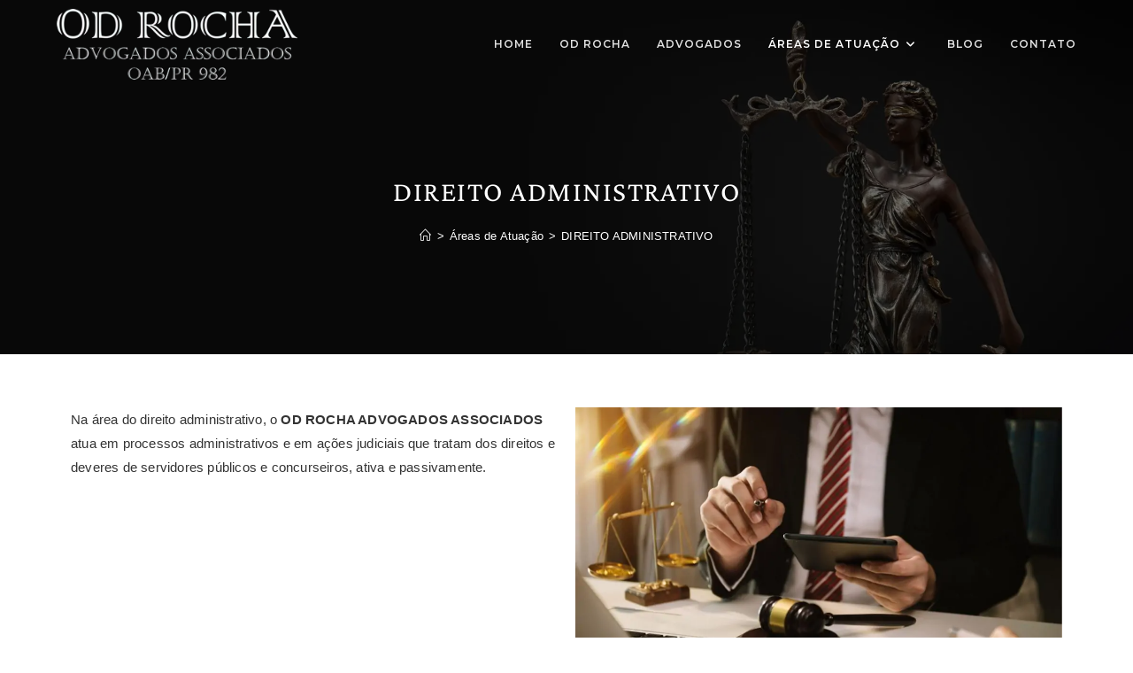

--- FILE ---
content_type: text/css
request_url: https://odrocha.com.br/wp-content/cache/background-css/odrocha.com.br/wp-content/uploads/elementor/css/post-968.css?ver=1769453886&wpr_t=1769494440
body_size: 7922
content:
.elementor-968 .elementor-element.elementor-element-26b108c9:not(.elementor-motion-effects-element-type-background), .elementor-968 .elementor-element.elementor-element-26b108c9 > .elementor-motion-effects-container > .elementor-motion-effects-layer{background-color:#13120B57;}.elementor-968 .elementor-element.elementor-element-26b108c9 > .elementor-background-overlay{background-image:var(--wpr-bg-9347846f-9f7a-4530-8678-77971e0de037);background-position:center center;background-repeat:no-repeat;background-size:cover;opacity:0.5;transition:background 0.3s, border-radius 0.3s, opacity 0.3s;}.elementor-968 .elementor-element.elementor-element-26b108c9 > .elementor-container{min-height:90px;}.elementor-968 .elementor-element.elementor-element-26b108c9{transition:background 0.3s, border 0.3s, border-radius 0.3s, box-shadow 0.3s;margin-top:0px;margin-bottom:-90px;padding:0px 0px 0px 0px;z-index:1;}.elementor-bc-flex-widget .elementor-968 .elementor-element.elementor-element-45bea369.elementor-column .elementor-widget-wrap{align-items:center;}.elementor-968 .elementor-element.elementor-element-45bea369.elementor-column.elementor-element[data-element_type="column"] > .elementor-widget-wrap.elementor-element-populated{align-content:center;align-items:center;}.elementor-968 .elementor-element.elementor-element-421d3c9f{text-align:left;}.elementor-968 .elementor-element.elementor-element-421d3c9f img{width:65%;}.elementor-bc-flex-widget .elementor-968 .elementor-element.elementor-element-4d597511.elementor-column .elementor-widget-wrap{align-items:center;}.elementor-968 .elementor-element.elementor-element-4d597511.elementor-column.elementor-element[data-element_type="column"] > .elementor-widget-wrap.elementor-element-populated{align-content:center;align-items:center;}.elementor-968 .elementor-element.elementor-element-70d0b487 .elementor-menu-toggle{margin-left:auto;background-color:#EAE9E900;}.elementor-968 .elementor-element.elementor-element-70d0b487 .elementor-nav-menu .elementor-item{font-family:var( --e-global-typography-d9f31e9-font-family ), Sans-serif;font-size:var( --e-global-typography-d9f31e9-font-size );font-weight:var( --e-global-typography-d9f31e9-font-weight );text-transform:var( --e-global-typography-d9f31e9-text-transform );letter-spacing:var( --e-global-typography-d9f31e9-letter-spacing );}.elementor-968 .elementor-element.elementor-element-70d0b487 .elementor-nav-menu--main .elementor-item{color:var( --e-global-color-accent );fill:var( --e-global-color-accent );}.elementor-968 .elementor-element.elementor-element-70d0b487 .elementor-nav-menu--main .elementor-item:hover,
					.elementor-968 .elementor-element.elementor-element-70d0b487 .elementor-nav-menu--main .elementor-item.elementor-item-active,
					.elementor-968 .elementor-element.elementor-element-70d0b487 .elementor-nav-menu--main .elementor-item.highlighted,
					.elementor-968 .elementor-element.elementor-element-70d0b487 .elementor-nav-menu--main .elementor-item:focus{color:var( --e-global-color-primary );fill:var( --e-global-color-primary );}.elementor-968 .elementor-element.elementor-element-70d0b487 .elementor-nav-menu--main .elementor-item.elementor-item-active{color:var( --e-global-color-primary );}.elementor-968 .elementor-element.elementor-element-70d0b487 .elementor-nav-menu--dropdown a, .elementor-968 .elementor-element.elementor-element-70d0b487 .elementor-menu-toggle{color:var( --e-global-color-8896529 );}.elementor-968 .elementor-element.elementor-element-70d0b487 .elementor-nav-menu--dropdown{background-color:var( --e-global-color-83e4a27 );}.elementor-968 .elementor-element.elementor-element-70d0b487 .elementor-nav-menu--dropdown a:hover,
					.elementor-968 .elementor-element.elementor-element-70d0b487 .elementor-nav-menu--dropdown a.elementor-item-active,
					.elementor-968 .elementor-element.elementor-element-70d0b487 .elementor-nav-menu--dropdown a.highlighted,
					.elementor-968 .elementor-element.elementor-element-70d0b487 .elementor-menu-toggle:hover{color:var( --e-global-color-8896529 );}.elementor-968 .elementor-element.elementor-element-70d0b487 .elementor-nav-menu--dropdown a:hover,
					.elementor-968 .elementor-element.elementor-element-70d0b487 .elementor-nav-menu--dropdown a.elementor-item-active,
					.elementor-968 .elementor-element.elementor-element-70d0b487 .elementor-nav-menu--dropdown a.highlighted{background-color:var( --e-global-color-primary );}.elementor-968 .elementor-element.elementor-element-70d0b487 .elementor-nav-menu--dropdown a.elementor-item-active{color:var( --e-global-color-8896529 );background-color:var( --e-global-color-primary );}.elementor-968 .elementor-element.elementor-element-70d0b487 .elementor-nav-menu--dropdown .elementor-item, .elementor-968 .elementor-element.elementor-element-70d0b487 .elementor-nav-menu--dropdown  .elementor-sub-item{font-family:var( --e-global-typography-d9f31e9-font-family ), Sans-serif;font-size:var( --e-global-typography-d9f31e9-font-size );font-weight:var( --e-global-typography-d9f31e9-font-weight );text-transform:var( --e-global-typography-d9f31e9-text-transform );letter-spacing:var( --e-global-typography-d9f31e9-letter-spacing );}.elementor-968 .elementor-element.elementor-element-70d0b487 div.elementor-menu-toggle{color:var( --e-global-color-primary );}.elementor-968 .elementor-element.elementor-element-70d0b487 div.elementor-menu-toggle svg{fill:var( --e-global-color-primary );}.elementor-968 .elementor-element.elementor-element-70d0b487 div.elementor-menu-toggle:hover{color:var( --e-global-color-f9cde54 );}.elementor-968 .elementor-element.elementor-element-70d0b487 div.elementor-menu-toggle:hover svg{fill:var( --e-global-color-f9cde54 );}@media(max-width:1024px){.elementor-968 .elementor-element.elementor-element-421d3c9f img{width:85%;}.elementor-968 .elementor-element.elementor-element-70d0b487 .elementor-nav-menu .elementor-item{font-size:var( --e-global-typography-d9f31e9-font-size );letter-spacing:var( --e-global-typography-d9f31e9-letter-spacing );}.elementor-968 .elementor-element.elementor-element-70d0b487 .elementor-nav-menu--dropdown .elementor-item, .elementor-968 .elementor-element.elementor-element-70d0b487 .elementor-nav-menu--dropdown  .elementor-sub-item{font-size:var( --e-global-typography-d9f31e9-font-size );letter-spacing:var( --e-global-typography-d9f31e9-letter-spacing );}.elementor-968 .elementor-element.elementor-element-70d0b487 .elementor-nav-menu--dropdown a{padding-left:28px;padding-right:28px;padding-top:15px;padding-bottom:15px;}.elementor-968 .elementor-element.elementor-element-70d0b487 .elementor-nav-menu--main > .elementor-nav-menu > li > .elementor-nav-menu--dropdown, .elementor-968 .elementor-element.elementor-element-70d0b487 .elementor-nav-menu__container.elementor-nav-menu--dropdown{margin-top:14px !important;}}@media(min-width:768px){.elementor-968 .elementor-element.elementor-element-45bea369{width:32.807%;}.elementor-968 .elementor-element.elementor-element-4d597511{width:67.193%;}}@media(max-width:767px){.elementor-968 .elementor-element.elementor-element-45bea369{width:50%;}.elementor-968 .elementor-element.elementor-element-421d3c9f img{width:100%;}.elementor-968 .elementor-element.elementor-element-4d597511{width:50%;}.elementor-968 .elementor-element.elementor-element-70d0b487 .elementor-nav-menu .elementor-item{font-size:var( --e-global-typography-d9f31e9-font-size );letter-spacing:var( --e-global-typography-d9f31e9-letter-spacing );}.elementor-968 .elementor-element.elementor-element-70d0b487 .elementor-nav-menu--dropdown .elementor-item, .elementor-968 .elementor-element.elementor-element-70d0b487 .elementor-nav-menu--dropdown  .elementor-sub-item{font-size:var( --e-global-typography-d9f31e9-font-size );letter-spacing:var( --e-global-typography-d9f31e9-letter-spacing );}.elementor-968 .elementor-element.elementor-element-70d0b487{--nav-menu-icon-size:25px;}}

--- FILE ---
content_type: text/css
request_url: https://odrocha.com.br/wp-content/uploads/elementor/css/post-871.css?ver=1769453886
body_size: 7657
content:
.elementor-kit-871{--e-global-color-primary:#D9AD74;--e-global-color-secondary:#54595F;--e-global-color-text:#AAAAAA;--e-global-color-accent:#FDFDFD;--e-global-color-8896529:#EAE9E9;--e-global-color-83e4a27:#13120B;--e-global-color-f9cde54:#FDD472;--e-global-color-e7bccde:#472800;--e-global-color-40fed18:#31291E;--e-global-typography-primary-font-family:"Roboto";--e-global-typography-primary-font-weight:600;--e-global-typography-secondary-font-family:"Nunito Sans";--e-global-typography-secondary-font-size:18px;--e-global-typography-secondary-font-weight:300;--e-global-typography-secondary-letter-spacing:1px;--e-global-typography-text-font-family:"Nunito Sans";--e-global-typography-text-font-size:15px;--e-global-typography-text-font-weight:500;--e-global-typography-text-letter-spacing:1.2px;--e-global-typography-accent-font-family:"Nunito Sans";--e-global-typography-accent-font-size:16px;--e-global-typography-accent-font-weight:600;--e-global-typography-accent-letter-spacing:1.2px;--e-global-typography-32abc5d-font-family:"Nunito Sans";--e-global-typography-32abc5d-font-size:16px;--e-global-typography-32abc5d-font-weight:800;--e-global-typography-32abc5d-letter-spacing:1px;--e-global-typography-f6dbbb6-font-family:"Crimson Pro";--e-global-typography-f6dbbb6-font-size:30px;--e-global-typography-f6dbbb6-font-weight:300;--e-global-typography-f6dbbb6-letter-spacing:1.2px;--e-global-typography-d1cc091-font-family:"Nunito Sans";--e-global-typography-d1cc091-font-size:16px;--e-global-typography-d1cc091-font-weight:300;--e-global-typography-d1cc091-line-height:1.8em;--e-global-typography-d1cc091-letter-spacing:1.2px;--e-global-typography-9dd361c-font-family:"Crimson Pro";--e-global-typography-9dd361c-font-size:65px;--e-global-typography-9dd361c-font-weight:600;--e-global-typography-812812c-font-family:"Crimson Pro";--e-global-typography-812812c-font-size:25px;--e-global-typography-812812c-font-weight:600;--e-global-typography-812812c-text-transform:uppercase;--e-global-typography-812812c-letter-spacing:1.2px;--e-global-typography-200888e-font-family:"Crimson Pro";--e-global-typography-200888e-font-size:18px;--e-global-typography-200888e-font-weight:600;--e-global-typography-200888e-font-style:italic;--e-global-typography-200888e-letter-spacing:1.2px;--e-global-typography-c5e783f-font-family:"Crimson Pro";--e-global-typography-c5e783f-font-size:22px;--e-global-typography-c5e783f-font-weight:600;--e-global-typography-c5e783f-text-transform:uppercase;--e-global-typography-c5e783f-letter-spacing:1.2px;--e-global-typography-e922e44-font-family:"Crimson Pro";--e-global-typography-e922e44-font-size:22px;--e-global-typography-e922e44-font-weight:700;--e-global-typography-e922e44-text-transform:uppercase;--e-global-typography-e922e44-letter-spacing:1.2px;--e-global-typography-df1397e-font-family:"Nunito Sans";--e-global-typography-df1397e-font-size:12px;--e-global-typography-df1397e-font-weight:500;--e-global-typography-df1397e-letter-spacing:1.2px;--e-global-typography-71f1939-font-family:"Crimson Pro";--e-global-typography-71f1939-font-size:150px;--e-global-typography-71f1939-font-weight:700;--e-global-typography-d9f31e9-font-family:"Crimson Pro";--e-global-typography-d9f31e9-font-size:15px;--e-global-typography-d9f31e9-font-weight:700;--e-global-typography-d9f31e9-text-transform:uppercase;--e-global-typography-d9f31e9-letter-spacing:1.2px;}.elementor-kit-871 e-page-transition{background-color:#FFBC7D;}.elementor-kit-871 h1{color:var( --e-global-color-8896529 );font-family:"Crimson Pro", Sans-serif;font-size:71px;font-weight:400;text-transform:uppercase;letter-spacing:1.5px;}.elementor-kit-871 h2{color:var( --e-global-color-83e4a27 );font-family:"Crimson Pro", Sans-serif;font-size:42px;font-weight:600;letter-spacing:1.2px;}.elementor-kit-871 h3{color:var( --e-global-color-83e4a27 );font-family:"Crimson Pro", Sans-serif;font-size:24px;font-weight:700;}.elementor-kit-871 h4{color:#D9AD74;font-family:"Crimson Pro", Sans-serif;font-size:20px;font-weight:500;font-style:italic;letter-spacing:1px;}.elementor-kit-871 h5{color:var( --e-global-color-primary );font-family:"Crimson Pro", Sans-serif;font-size:25px;font-weight:600;letter-spacing:1.2px;}.elementor-kit-871 h6{color:var( --e-global-color-text );font-family:"Crimson Pro", Sans-serif;font-size:17px;font-weight:400;line-height:1.5em;letter-spacing:1.2px;}.elementor-section.elementor-section-boxed > .elementor-container{max-width:1140px;}.e-con{--container-max-width:1140px;}.elementor-widget:not(:last-child){margin-block-end:20px;}.elementor-element{--widgets-spacing:20px 20px;--widgets-spacing-row:20px;--widgets-spacing-column:20px;}{}h1.entry-title{display:var(--page-title-display);}@media(max-width:1024px){.elementor-kit-871{--e-global-typography-secondary-font-size:18px;--e-global-typography-text-font-size:15px;--e-global-typography-text-letter-spacing:1.2px;--e-global-typography-accent-font-size:16px;--e-global-typography-32abc5d-font-size:16px;--e-global-typography-f6dbbb6-font-size:25px;--e-global-typography-f6dbbb6-letter-spacing:1.2px;--e-global-typography-d1cc091-font-size:16px;--e-global-typography-d1cc091-letter-spacing:1.2px;--e-global-typography-9dd361c-font-size:57px;--e-global-typography-812812c-font-size:25px;--e-global-typography-812812c-letter-spacing:1.2px;--e-global-typography-200888e-font-size:18px;--e-global-typography-c5e783f-font-size:17px;--e-global-typography-c5e783f-letter-spacing:1.2px;--e-global-typography-e922e44-font-size:19px;--e-global-typography-e922e44-letter-spacing:1.2px;--e-global-typography-df1397e-font-size:10px;--e-global-typography-df1397e-letter-spacing:1.2px;--e-global-typography-71f1939-font-size:100px;--e-global-typography-71f1939-line-height:0.6em;--e-global-typography-d9f31e9-font-size:16px;--e-global-typography-d9f31e9-letter-spacing:1.2px;}.elementor-kit-871 h1{font-size:42px;}.elementor-kit-871 h2{font-size:34px;}.elementor-kit-871 h3{font-size:24px;}.elementor-kit-871 h4{font-size:20px;}.elementor-kit-871 h5{font-size:23px;letter-spacing:1.2px;}.elementor-kit-871 h6{font-size:17px;}.elementor-section.elementor-section-boxed > .elementor-container{max-width:1024px;}.e-con{--container-max-width:1024px;}}@media(max-width:767px){.elementor-kit-871{--e-global-typography-secondary-font-size:16px;--e-global-typography-text-font-size:15px;--e-global-typography-text-letter-spacing:1.2px;--e-global-typography-accent-font-size:16px;--e-global-typography-32abc5d-font-size:16px;--e-global-typography-f6dbbb6-font-size:26px;--e-global-typography-f6dbbb6-letter-spacing:2px;--e-global-typography-d1cc091-font-size:16px;--e-global-typography-d1cc091-letter-spacing:1.2px;--e-global-typography-9dd361c-font-size:60px;--e-global-typography-812812c-font-size:25px;--e-global-typography-812812c-letter-spacing:2px;--e-global-typography-200888e-font-size:18px;--e-global-typography-c5e783f-font-size:20px;--e-global-typography-c5e783f-letter-spacing:2px;--e-global-typography-e922e44-font-size:20px;--e-global-typography-e922e44-letter-spacing:2px;--e-global-typography-df1397e-font-size:12px;--e-global-typography-df1397e-letter-spacing:1.2px;--e-global-typography-71f1939-font-size:103px;--e-global-typography-d9f31e9-font-size:16px;--e-global-typography-d9f31e9-letter-spacing:2px;}.elementor-kit-871 h1{font-size:35px;}.elementor-kit-871 h2{font-size:28px;}.elementor-kit-871 h3{font-size:24px;letter-spacing:1.2px;}.elementor-kit-871 h4{font-size:20px;}.elementor-kit-871 h5{font-size:22px;letter-spacing:2px;}.elementor-kit-871 h6{font-size:16px;}.elementor-section.elementor-section-boxed > .elementor-container{max-width:767px;}.e-con{--container-max-width:767px;}}